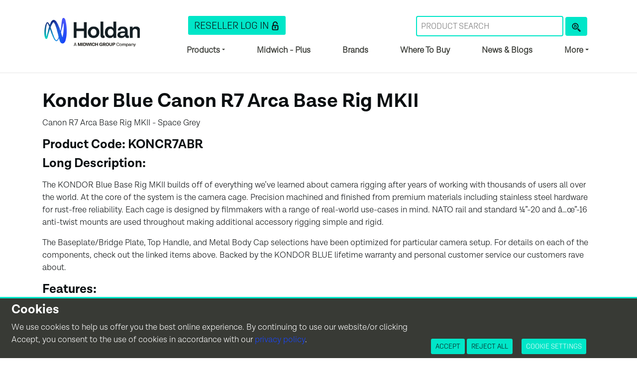

--- FILE ---
content_type: text/html; charset=utf-8
request_url: https://www.holdan.co.uk/text/canon-r7-arca-base-rig-mkii
body_size: 10800
content:
	<!--Header -->
	<!DOCTYPE html>
<html lang="en">

<head>
	<meta http-equiv="X-UA-Compatible" content="IE=edge">
	<link rel="preconnect" href="https://use.typekit.net">
	<link rel="preconnect" href="https://stackpath.bootstrapcdn.com">
	<link rel="preconnect" href="https://www.youtube.com">
	<link rel="preconnect" href="https://resource.holdan.co.uk">
	<link rel="dns-prefetch" href="https://www.googletagmanager.com">
	<link rel="dns-prefetch" href="https://static.doubleclick.net">
	<link rel="dns-prefetch" href="https://stats.g.doubleclick.net">
	<link rel="preconnect" href="https://fonts.gstatic.com" crossorigin>
	<link rel="dns-prefetch" href="https://cdn.rawgit.com">

	<script>
		window.dataLayer = window.dataLayer || [];
		function gtag() { dataLayer.push(arguments); }
		if(localStorage.getItem('consentMode') === null){
            gtag('consent', 'default', {
				'ad_user_data': 'denied',
              	'ad_personalization': 'denied',
              	'ad_storage': 'denied',
              	'analytics_storage': 'denied',
              	'functionality_storage': 'denied',
              	'personalization_storage': 'denied',
              	'security_storage': 'denied',
              	'wait_for_update': 500,
            });
        } else {
            gtag('consent', 'default', JSON.parse(localStorage.getItem('consentMode')));
        }
	</script>
<!-- Google Tag Manager -->
	<script>
		(function(w, d, s, l, i) {
			w[l] = w[l] || [];
			w[l].push({
				'gtm.start': new Date().getTime(),
				event: 'gtm.js'
			});
			var f = d.getElementsByTagName(s)[0],
				j = d.createElement(s),
				dl = l != 'dataLayer' ? '&l=' + l : '';
			j.async = true;
			j.src =
				'https://www.googletagmanager.com/gtm.js?id=' + i + dl;
			f.parentNode.insertBefore(j, f);
		})(window, document, 'script', 'dataLayer', 'GTM-N4CQS69');
	</script>
<!-- End Google Tag Manager -->
			<meta charset="utf-8">
	<meta http-equiv="Content-Type" content="text/html; charset= ISO-8859-1">
	<meta name="viewport" content="width=device-width, initial-scale=1, shrink-to-fit=no">
	<meta name="title" content="Product Info (Text Only) - Holdan">
	<meta name="description" content="">
	<meta name="author" content="">
	<link rel="stylesheet" href="https://use.typekit.net/efm1zvw.css">
	<!-- Youtube Validation -->
	<meta name="google-site-verification" content="m9TFcG6vakMzaWAS8O-NOfQBJ-3CuITHSZwDlT-H5iE" />
	<!-- Youtube Validation -->
		<title>Product Info (Text Only) - Holdan</title>
	<link rel="alternate" href="https://www.holdan.co.uk/text/canon-r7-arca-base-rig-mkii" hreflang="en-gb" />
	
			<!-- Social Media Tags -->
		<meta property="og:title" content="Product Info (Text Only) - Holdan">
		<meta property="og:description" content="">
		<meta property="og:type" content="og:product">
		<meta property="og:image" content="https://resource.holdan.co.uk//images/">
		<meta property="og:url" content="https://www.holdan.co.uk/Kondor+Blue/Canon+R7+Arca+Base+Rig+MKII">
		<meta name="twitter:card" content="summary_large_image">

		<meta property="og:site_name" content="Holdan">
		<meta name="twitter:image:alt" content="Product Info (Text Only) - Holdan">
		<!-- Social Media Tags -->

		<!-- Structure Data for Product -->
		<script type="application/ld+json">
			{
				"@context": "http://schema.org/",
				"@type": "Product",
				"name": "Canon R7 Arca Base Rig MKII",
				"image": "https://resource.holdan.co.uk//images/",
				"description": "Canon R7 Arca Base Rig MKII - Space Grey",
				"brand": {
					"@type": "Brand",
					"name": "Kondor Blue"
				},
				"offers": {
					"@type": "Offer",
					"url": "https://www.holdan.co.uk/Kondor+Blue/Canon+R7+Arca+Base+Rig+MKII",
					"priceCurrency": "GBP",
					"price": ""
				},
				"sku": "KONCR7ABR"
			}
		</script>
		<!-- Structure Data for Product -->
	
	
	

	

	
	
	<!-- Bootstrap core CSS -->
	<link rel="stylesheet" href="https://stackpath.bootstrapcdn.com/bootstrap/4.1.3/css/bootstrap.min.css" integrity="sha384-MCw98/SFnGE8fJT3GXwEOngsV7Zt27NXFoaoApmYm81iuXoPkFOJwJ8ERdknLPMO" crossorigin="anonymous">

	<!-- <link rel="stylesheet" href="/css/holdan.css?v=172" media="screen">
	<link rel="icon" type="image/png" href="https://resource.holdan.co.uk/Holdan/images/favicon.png">
	<link rel="apple-touch-icon" sizes="180x180" href="https://resource.holdan.co.uk/Holdan/images/apple-touch-icon.png">
	<link rel="icon" type="image/png" sizes="32x32" href="https://resource.holdan.co.uk/Holdan/images/favicon-32x32.png">
	<link rel="icon" type="image/png" sizes="16x16" href="https://resource.holdan.co.uk/Holdan/images/favicon-16x16.png">
	<link rel="mask-icon" href="https://resource.holdan.co.uk/Holdan/images/safari-pinned-tab.svg" color="#e2231a"> -->
	<link rel="stylesheet" href="/css/rebrand.css?v=4" media="screen">
	<link rel="icon" type="image/x-icon" href="https://resource.holdan.co.uk/Holdan/images/favicon.ico">
	<link rel="apple-touch-icon" sizes="144x144" href="https://resource.holdan.co.uk/Holdan/images/midwich-144x144.png">
	

	<script type="application/ld+json">
		{
			"@context": "http://schema.org",
			"@type": "Organization",
			"name": "Holdan",
			"url": "https://www.holdan.co.uk",
			"logo": "https://resource.holdan.co.uk/Holdan/images/Holdan_Logo.png",
			"sameAs": [
				"https://www.facebook.com/holdannews",
				"https://twitter.com/HoldanBlog",
				"https://www.linkedin.com/company/holdan",
				"https://www.instagram.com/holdannews/",
				"https://www.youtube.com/@Holdannews"
			]
		}
	</script>
	 

	<!-- <meta name="google-site-verification" content="m9TFcG6vakMzaWAS8O-NOfQBJ-3CuITHSZwDlT-H5iE" /> -->
</head>

<body>
		<!-- Google Tag Manager (noscript) -->
		<noscript><iframe src="https://www.googletagmanager.com/ns.html?id=GTM-N4CQS69" height="0" width="0" style="display:none;visibility:hidden"></iframe></noscript>
		<!-- End Google Tag Manager (noscript) -->	<!--Header -->
	
    
<style>
.navbar .megamenu { padding: 1rem; border-left: 1px solid #F1F1F1; border-right: 1px solid #F1F1F1; border-bottom: 1px solid #F1F1F1; }
.navbar h5 {
	border-bottom: 1px solid #E8E8E8!important;
	font-weight: bold;
}
.navbar li a {
	color:  #FFF;
}
/* ============ desktop view ============ */
@media all and (min-width: 992px) {

  .navbar .has-megamenu { position:static!important; }
  .navbar .megamenu {
  	left: -295px;
    right: 0;
    width: 138%;
    margin-top: 9px;
    background: rgba(8, 6, 20, 0.80)!important;
    color: #FFF;
}
  .navbar .singlemenu {
  	left: 0;
    right: 0;
    width: 138%;
    margin-top: 9px;
    background: rgba(8, 6, 20, 0.80)!important;
    color: #FFF;
    padding: 1rem;
    border-left: 1px solid #F1F1F1; border-right: 1px solid #F1F1F1; border-bottom: 1px solid #F1F1F1;
}

}	
/* ============ desktop view .end// ============ */

/* ============ mobile view ============ */
@media(max-width: 991px) {
  .navbar.fixed-top .navbar-collapse, .navbar.sticky-top .navbar-collapse {
    overflow-y: auto;
      max-height: 90vh;
      margin-top:10px;
    background: rgba(8, 6, 20, 0.80)!important;
  }
  .navbar .megamenu {
    background: rgba(8, 6, 20, 0.80)!important;
    color: #FFF;
    padding: 1rem;
}
  .navbar .singlemenu {
    background: rgba(8, 6, 20, 0.80)!important;
    color: #FFF;
    padding: 1rem;
}
}
/* ============ mobile view .end// ============ */
.singleli {
	border: none!important;
	padding: 0!important;
  	background: none!important;
	text-transform: none!important;
}
.megali {
	border: none!important;
	padding: 0!important;
  	background: none!important;
	text-transform: none!important;
}
</style>
<!-- Navigation -->
<nav class="navbar navbar-light navbar-expand-lg">
	<div class="container">
					<span class="navbar-brand">
				<!-- <a href="/"><img src="https://resource.holdan.co.uk/Holdan/images/Holdan_Logo.png" alt="Home" title="Holdan" width="200" height="80" class="img-fluid" /></a> -->
				<a href="/"><img src="https://resource.holdan.co.uk/Holdan/images/Holdan-Logo-Strapline.png" alt="Home" title="Holdan" width="200" height="80" class="img-fluid" /></a>
			</span>
				<button class="navbar-toggler" type="button" data-toggle="collapse" data-target="#navMenu" aria-controls="navMenu" aria-expanded="false" aria-label="Toggle navigation">
			<span class="navbar-toggler-icon"></span>
		</button>
		<div class="collapse navbar-collapse navbar-right col-lg-9 col-md-12 col-sm-12" id="navMenu">
			<div class="col-12 mt-4 navLinks">
				<div class="row">
					<div class="col-lg-5 col-md-12 col-sm-12">
						<a class="btn btn-orange btn-sm" href="/service/service_login" role="button">
							<div class="iconContainer">
								Reseller Log In
								<img src="https://resource.holdan.co.uk/Holdan/icons/ResellerLogin-Midnight.svg" width="150" height="150" alt="Reseller Login" class="img-fluid icons" />
							</div>
						</a>
					</div>
					<div class="col-lg-7 col-md-12 col-sm-12 mt-lg-0 mt-3">
						<form class="form-inline float-lg-right" action='/search/' method='POST'>
							<div class="form-group mb-2 mr-1">
								<input type="text" size="30" class="form-control-plaintext" placeholder="Product Search" name="k" aria-label="Search Term" required />
							</div>
							<button type="submit" class="btn btn-orange mb-2" aria-label="Product Search" name="search">
								<img src="https://resource.holdan.co.uk/Holdan/icons/Search-Midnight.svg" alt="Product Search" class="img-fluid icons" />
							</button>
						</form>
					</div>
				</div>
				<div class="row">
					<ul class="navbar-nav d-flex justify-content-between">
						<li class="nav-item dropdown">
							<a class="dropdown-toggle nav-link" data-toggle="dropdown" data-hover="dropdown" href="#"><strong>Products</strong> <span class="caret"></span></a>
								<ul class="dropdown-menu singlemenu ml-0" role="menu">
									<li class="singleli"><a class="navLink" href="/new">New Products</a></li>
									<li class="singleli"><a class="navLink" href="/categories">Product Categories</a></li>
									<li class="singleli"><a class="navLink" href="/brands">Brands</a></li>
									<li class="singleli"><a class="navLink" href="/offers">Promotions</a></li>
									<!-- <li class="singleli"><a href="/">B-Stock</a></li> -->
									<li class="singleli"><a class="navLink" href="/kitlist">Build a Quote</a></li>
									<li class="singleli"><a class="navLink" href="/discontinued">Discontinued Products</a></li>
									<li class="singleli"><a class="navLink" href="/pricelist">Pricelists</a></li>
								</ul>			
						</li>
																		<!-- <li class="nav-item"><a class="nav-link navLink" href="/promo/xeen-bundle-bonanza">XEEN Bundles</a></li> -->
										
						
						
						<li class="nav-item"><a class="nav-link navLink" href="/plus"><strong>Midwich - Plus</strong></a></li>
						<li class="nav-item"><a class="nav-link navLink" href="/brands"><strong>Brands</strong></a></li>
						<li class="nav-item"><a class="nav-link navLink" href="/wheretobuy"><strong>Where To Buy</strong></a></li>
						<li class="nav-item"><a class="nav-link navLink" href="/newsroom"><strong>News & Blogs</strong></a></li>
						<li class="nav-item dropdown has-megamenu">
							<a class="dropdown-toggle nav-link" href="#" data-toggle="dropdown" data-hover="dropdown"> <strong>More</strong> </a>
							<div class="dropdown-menu megamenu" role="menu">
								<div class="row">
									<div class="col-md-3 col-sm-12">
										<h5>Holdan Web Apps</h5>
										<ul class="list-unstyled ml-0">
											<li class="megali"><a class="navLink" href="/kitBuilder">Camera Kit Builder</a></li>
											<li class="megali"><a class="navLink" href="/kitlist">Quote Builder</a></li>
											<li class="megali"><a class="navLink" href="/converterFinder">Converter Finder</a></li>
																					<li class="megali"><a class="navLink" href="/lensFinder">Lens Finder</a></li>
																					<li class="megali"><a class="navLink" href="/solutions">Datavideo Solutions</a></li>
										</ul>
									</div>
									<div class="col-md-3 col-sm-12">
										<h5>Applications</h5>
										<ul class="list-unstyled ml-0">
											<li class="megali"><a class="navLink" href="/sector/streaming">Streaming</a></li>
											<li class="megali"><a class="navLink" href="/sector/production">Production</a></li>
											<li class="megali"><a class="navLink" href="/sector/learning">E-Learning</a></li>
											<li class="megali"><a class="navLink" href="/sector/video-conferencing">Video Conferencing</a></li>
										</ul>
									</div>
									<div class="col-md-3 col-sm-12">
										<h5>Resources</h5>
										<ul class="list-unstyled ml-0">
																					<!-- <li class="megali"><a class="navLink" href="/ambassadors">Ambassadors</a></li> -->
																					<li class="megali"><a class="navLink" href="/magazines">Brochures & Catalogues</a></li>
											<li class="megali"><a class="navLink" href="/guides">Tech Guides</a></li>
											<li class="megali"><a class="navLink" href="/guides">Comparison Guides</a></li>
											<li class="megali"><a class="navLink" href="/videos">Videos</a></li>
											<li class="megali"><a class="navLink" href="/resourceLibrary">Resource Library</a></li>
										</ul>
									</div>
									<div class="col-md-3 col-sm-12">
										<h5>Holdan</h5>
										<ul class="list-unstyled ml-0">
																					<li class="megali"><a class="navLink" href="/trade">Trade With Us</a></li>
											<li class="megali"><a class="navLink" href="/about-us">About Holdan</a></li>
																					<li class="megali"><a class="navLink" href="/contact">Contact Us</a></li>
																					<li class="megali"><a class="navLink" href="/events">Events</a></li>
											<li class="megali"><a class="navLink" href="/service">Technical Support and Repairs</a></li>
											<li class="megali"><a class="navLink" href="/advanced-project-support">Advanced Project Support</a></li>
																				</ul>
									</div>
								</div>
							</div> <!-- dropdown-mega-menu.// -->
						</li>
					</ul>
				</div>
			</div>
		</div>
	</div>
</nav>
<!-- Navigation -->
    <hr>

	<div class="container">
		<section>
	      	<div class="row">
	      		<div class="col-lg-12">
	      			<h1 class="hide">About Us</h1>

	      			<h1>Kondor Blue Canon R7 Arca Base Rig MKII</h1>
					<p>Canon R7 Arca Base Rig MKII - Space Grey</p>
					<h4>Product Code:</strong> KONCR7ABR</h4>
											<h4>Long Description:</h4>
						<p><p>The KONDOR Blue Base Rig MKII builds off of everything we&rsquo;ve learned about camera rigging after years of working with thousands of users all over the world. At the core of the system is the camera cage. Precision machined and finished from premium materials including stainless steel hardware for rust-free reliability. Each cage is designed by filmmakers with a range of real-world use-cases in mind. NATO rail and standard &frac14;&rdquo;-20 and &acirc;&hellip;&oelig;&rdquo;-16 anti-twist mounts are used throughout making additional accessory rigging simple and rigid.</p>
<p>The Baseplate/Bridge Plate, Top Handle, and Metal Body Cap selections have been optimized for particular camera setup. For details on each of the components, check out the linked items above. Backed by the KONDOR BLUE lifetime warranty and personal customer service our customers rave about.</p></p>
					
					<div class="clearfix"></div>
					
					<h4>Features:</h4>
					<p><ul>
<li>Canon R7 Arca Base Rig MKII</li>
<li>1x Canon R7 Arca CAGE w/ Talon XL Top Handle</li>
<li>1x 501 ADJUSTABLE BASEPLATE</li>
<li>2x 15MM PPSH Rods (8 Inches)</li>
<li>1x RF Cine Cap</li>
</ul></p>

					<div class="clearfix"></div>

											<h4>What's In The Box:</h4>
						<p><ul>
<li>1x Canon R7 Arca CAGE w/ Talon XL Top Handle</li>
<li>1x 501 ADJUSTABLE BASEPLATE</li>
<li>2x 15MM PPSH Rods (8 Inches)</li>
<li>1x RF Cine Cap</li>
</ul></p>
								      		</div>
		        
			</div>
		</section>
	</div>


    <div class="separator">
    	<div class="container">
	<div class="row">
			<div class="col-lg-4 col-6">
			<div class="iconContainer mb-3">
					<svg class="icons" viewBox="0 0 500 500"">
						<use xlink:href="#icon-techZone"></use>
			  		</svg>
			</div>
	  			<h4>Tech Zone</h4>
			<ul>
									<li><a href="/lensFinder" class="otherLinks">Lens Finder</a></li>
									<li><a href="/magazines" class="otherLinks">Brochures & Catalogues</a></li>
									<li><a href="/videos" class="otherLinks">Videos</a></li>
									<li><a href="/guides" class="otherLinks">Technology Guides</a></li>
									<li><a href="/solutions" class="otherLinks">Datavideo Solutions</a></li>
							</ul>
		</div>
			<div class="col-lg-4 col-6">
			<div class="iconContainer mb-3">
					<svg class="icons" viewBox="0 0 500 500"">
						<use xlink:href="#icon-resellerLogin"></use>
			  		</svg>
			</div>
	  			<h4>Reseller Zone</h4>
			<ul>
									<li><a href="/trade" class="otherLinks">Trade With Us</a></li>
									<li><a href="/pricelist" class="otherLinks">Pricelists</a></li>
									<li><a href="/kitlist" class="otherLinks">Build A Kitlist</a></li>
							</ul>
		</div>
			<div class="col-lg-4 col-6">
			<div class="iconContainer mb-3">
					<svg class="icons" viewBox="0 0 500 500"">
						<use xlink:href="#icon-news"></use>
			  		</svg>
			</div>
	  			<h4>News & Events</h4>
			<ul>
									<li><a href="/newsroom" class="otherLinks">News</a><br>Our team is constantly monitoring the very latest products, technology and industry trends. Keep up to date with the latest here.</li>
									<li><a href="/events" class="otherLinks">Events</a><br>We attend some of the industries leading events. Check in here to see where & when you can pay us a visit.</li>
							</ul>
		</div>
		</div>
</div><div class="container">
	<div class="row">
			<div class="col-lg-4 col-6">
			<div class="iconContainer mb-3">
				<a href="/about-us" aria-label="About Us">
					<svg class="icons" viewBox="0 0 500 500">
				    	<use xlink:href="#icon-aboutUs"></use>
			  		</svg>
			  	</a>
			</div>
				<h4><a href="/about-us" class="otherLinks">About Us</a></h4>
			<p>
				Part of the Midwich Group, Holdan distributes leading brands in the broadcast and video market, from Panasonic and Blackmagic Design to Datavideo and Teradek. We distribute products exclusively into established sales channels.			</p>
		</div>
			<div class="col-lg-4 col-6">
			<div class="iconContainer mb-3">
				<a href="/service" aria-label="Support">
					<svg class="icons" viewBox="0 0 500 500">
				    	<use xlink:href="#icon-contactSupport"></use>
			  		</svg>
			  	</a>
			</div>
				<h4><a href="/service" class="otherLinks">Support</a></h4>
			<p>
				Our experienced team of engineers and technicians are available to provide our customers with the very best technical support and repairs should they be necessary.			</p>
		</div>
		</div>
</div>    </div>


	<!--Footer -->
	<!--Up arrow - shows on long Pages -->

<a href="#" class="back-to-top" data-toggle="tooltip">
	<img src="https://resource.holdan.co.uk/Holdan/icons/goto-top.svg" alt="Back to Top" class="img-fluid footerIcons float-right" width="150" height="150" />
	<!-- <img src="https://resource.holdan.co.uk/Holdan/icons/up-arrow.svg" alt="Back to Top" class="img-fluid footerIcons float-right" width="150" height="150" /> -->
</a>
<!--Up arrow - shows on long Pages -->

<!-- Modal -->
<div class="modal fade" id="cookieConsent" tabindex="-1" role="dialog" aria-labelledby="cookieConsentModal" aria-hidden="true">
	<div class="modal-dialog modal-lg modal-dialog-centered" role="document">
		<div class="modal-content">
			<div class="modal-header">
				<h5 class="modal-title" id="cookieConsentTitle">Cookie Consent</h5>
				<button type="button" class="close" data-dismiss="modal" aria-label="Close">
					<span aria-hidden="true">&times;</span>
				</button>
			</div>
			<div class="modal-body">
				<p>For more information on our data policies, please visit our <a href="https://www.midwich.com/about-us/privacy-policy/" target="_blank">Privacy Policy</a></p>
				<div class="table-responsive">
					<table class="table table-striped table-hover">
						<thead>
							<tr>
								<th>Name</th>
								<th>Purpose of Cookie</th>
								<th>Consent</th>
							</tr>
						</thead>
						<tbody>
							<tr>
								<td>YouTube</td>
								<td>Content Customisation</td>
								<td><a href="https://support.google.com/ads/answer/2662922?hl=en-GB" target="_blank" rel="noopener noreferrer">Consent on YouTube</a></td>
							</tr>
							<tr>
								<td>Vimeo</td>
								<td>Content Customisation</td>
								<td><a href="https://vimeo.com/cookie_policy" target="_blank" rel="noopener noreferrer">Consent on Vimeo</a></td>
							</tr>
							<form method="POST" action="/cookieSet.php">
								<input type="hidden" value="/text/canon-r7-arca-base-rig-mkii" name="requestURI" />
								<tr>
									<td>Google Analytics</td>
									<td>Analytics, Tracks & Reports Website Traffic</td>
									<td class="text-center"><input class="form-check-input" type="checkbox" id="gaConsent" name="gaConsent"  /></td>
								</tr>
								<tr>
									<td>Recently Viewed Products</td>
									<td>Content Customisation</td>
									<td class="text-center"><input class="form-check-input" type="checkbox" id="rvConsent" name="rvConsent"  /></td>
								</tr>
								<tr>
									<td>AddThis</td>
									<td>Share Content on Social Media Platforms</td>
									<td class="text-center"><input class="form-check-input" type="checkbox" id="atConsent" name="atConsent"  /></td>
								</tr>
								<tr>
									<td>On Page Alerts</td>
									<td>Content Customisation</td>
									<td class="text-center"><input class="form-check-input" type="checkbox" id="puConsent" name="puConsent"  /></td>
								</tr>
						</tbody>
					</table>
				</div>
			</div>
			<div class="modal-footer">
				<button type="submit" name="cookieSubmit" class="btn btn-blue">Save Changes</button>
			</div>
			</form>
		</div>
	</div>
</div>
<!-- Modal -->

<!--Sticky Consent-->
	<div class="fixed-bottom cookieWarning p-2" id="cookieWarning">
		<div class="container-fluid">
			<div class="row">
				<div class="col-lg-8 col-md-12 col-sm-12">
					<h4>Cookies</h4>
					<p>We use cookies to help us offer you the best online experience. By continuing to use our website/or clicking Accept, you consent to the use of cookies in accordance with our <a href="https://www.midwich.com/about-us/privacy-policy/" target="_blank">privacy policy</a>.
				</div>
				<div class="col-lg-4 col-md-12 col-sm-12 d-xl-flex d-lg-flex align-items-end">
					<form method="POST" action="/cookieSet">
						<input type="hidden" value="/text/canon-r7-arca-base-rig-mkii" name="requestURI" />
						<button type="submit" id="btn-accept-all" name="cookieAccept" class="btn btn-sm btn-orange">Accept</button>
						<button type="submit" id="btn-reject-all" name="cookieReject" value="rejectAll" class="btn btn-sm btn-orange">Reject All</button>
						<a class="clickable btn btn-sm btn-orange cookieSettings" data-toggle="modal" data-target="#cookieConsent">Cookie Settings</a>
					</form>
				</div>
			</div>
		</div>
	</div>
<!--Sticky Consent-->
<footer>
	<div class="top">
		<div class="container-fluid">
			<div class="row">
				<div class="col-lg-9 col-md-6 col-sm-12 mt-lg-0 mb-lg-0 mt-sm-3 mb-sm-3">
					<div class="footerLogoPlaced text-center">
						
											<!-- <img src="https://resource.holdan.co.uk/Holdan/icons/Holdan-Logo-White.svg" loading="lazy" alt="Holdan, a division of the Midwich Group" class="img-fluid logoFooter" width="140" height="70" /> -->
						<img src="https://resource.holdan.co.uk/Holdan/images/Holdan-Logo-Strapline-WHT.png" loading="lazy" alt="Holdan, a division of the Midwich Group" class="img-fluid logoFooter" width="140" height="70" />
										</div>
					<!-- <img src="https://resource.holdan.co.uk/Holdan/images/HoldanMidwich.png" class="footerLogo" width="155px" height="85px" /> -->

				</div>
				<div class="col-lg-3 col-md-6 d-flex align-items-right mt-lg-0 mb-lg-0 mt-sm-3 mb-sm-3">
					<div class="row">
											<div class="col footerIconContainer">
							<a href="https://www.facebook.com/holdannews" target="_blank" rel="noopener noreferrer">
								<img src="https://resource.holdan.co.uk/Holdan/icons/Rebrand-Facebook.svg" alt="Facebook" width="40" height="40" class="img-fluid">
							</a>
						</div>
						<div class="col footerIconContainer">
							<a href="https://twitter.com/HoldanBlog" aria-label="Twitter" target="_blank" rel="noopener noreferrer">							<img src="https://resource.holdan.co.uk/Holdan/icons/Rebrand-X.svg" alt="Twitter" width="40" height="40" class="img-fluid" />
							</a>
						</div>
						<div class="col footerIconContainer">
							<a href="https://www.linkedin.com/company/holdan" aria-label="LinkedIn" target="_blank" rel="noopener noreferrer">							<img src="https://resource.holdan.co.uk/Holdan/icons/Rebrand-LinkedIn.svg" alt="LinkedIn" width="40" height="40" class="img-fluid" />
							</a>
						</div>
						<div class="col footerIconContainer">
							<a href="https://www.instagram.com/holdannews/" target="_blank" rel="noopener noreferrer">
								<img src="https://resource.holdan.co.uk/Holdan/icons/Rebrand-Instagram.svg" alt="Instagram" width="40" height="40" class="img-fluid" />
							</a>
						</div>
						<div class="col footerIconContainer">
							<a href="https://www.youtube.com/@Holdannews" target="_blank" rel="noopener noreferrer">
								<img src="https://resource.holdan.co.uk/Holdan/icons/Rebrand-YouTube.svg" alt="YouTube" width="40" height="40" class="img-fluid" />
							</a>
						</div>
										</div>
				</div>
			</div>
		</div>

	</div>
	<div class="container-fluid content mt-5">
		<div class="row">
			<div class="col-lg-3 col-md-6 col-sm-6">
				<p>
					Holdan is one of the largest trade suppliers
					in the professional video and broadcast
					sector, supplying resellers and integrators
					 in
					the UK, ROI and across Europe.
				</p>
				<p>
					A division of the Midwich Group, we represent
					high profile brands, and provide the highest
					level of sales, marketing, service and
					technical support.
				</p>

									<p>Holdan, Brookfield House Peakdale Road Glossop SK13 6LQ<br>
						01457 851000&nbsp;|&nbsp;<a href="mailto:sales@holdan.co.uk"> sales@holdan.co.uk</a></p>
				
			</div>
			<div class="col-lg-3 col-md-6 col-sm-6">
				<h4>About Us</h4>
				<ul class="list-unstyled">
					<li><a class="footerLink" href="https://www.midwich.com/about-us/privacy-policy/" target="_blank">Privacy Policy</a></li>
					<li><a class="footerLink" href="https://www.midwich.com/about-us/personal-data-policy/" target="_blank">Processing Personal Data</a></li>
									<li><a class="footerLink" href="/terms">Website Terms & Conditions</a></li>
													<li><a class="footerLink" href="https://www.midwich.com/about-us/standard-sales-t-and-cs/" target="_blank" rel="noopener noreferrer">Sales T&Cs</a></li>
									<!-- <li><a class="footerLink" href="https://resource.holdan.co.uk/Holdan/PDFs/Subject_Access_Request_Policy_V3 20.04.18.pdf" target="_blank" rel="noopener noreferrer">Subject Access Request (SAR's)</a></li> -->
					<!-- <li><a class="footerLink" href="/gdpr">GDPR Statement</a></li> -->
					<li><a class="footerLink" href="https://store.midwich.com/media/pdf/GDPR_Statement_-_September_2020.pdf" target="_blank">GDPR Statement</a></li>
					<!-- <li><a class="footerLink" href="https://resource.holdan.co.uk/Holdan/PDFs/Holdan-ICO-Registration-Certificate-Expires-14.01.24.pdf" target="_blank" rel="noopener noreferrer">Data Protection Registration Certificate</a></li> -->
					<li><a class="footerLink" href="https://www.midwich.com/about-us/data-protection-policy/" target="_blank" rel="noopener noreferrer">Data Protection Policy</a></li>
					<li><a class="footerLink" href="https://midwichgroupplc.com/media/gjvkwfqj/2024-modern-slavery-statement.pdf" target="_blank" rel="noopener noreferrer">Slavery and Human Trafficking Statement</a></li>
					<li><a class="footerLink" href="https://midwichgroupplc.com/" target="_blank" rel="noopener noreferrer">Investor Relations</a></li>
					<!-- <li><a class="footerLink" href="/brexit">Brexit Statement</a></li> -->
					<li><a class="footerLink" href="/anti-bribery-statement">Anti-Bribery Statement</a></li>					
					<li><a class="footerLink" href="/plastic-packaging-tax-statement">Plastic Packaging Tax Statement</a></li>
									
					<li><a class="footerLink" href="https://resource.holdan.co.uk/Holdan/PDFs/Holdan-WEEE-Compliance.pdf" target="_blank" rel="noopener noreferrer">WEEE Compliance</a></li>
									<li><a class="footerLink" href="/tax-strategy">Tax Strategy</a></li>						
					<li><a class="clickable footerLink" data-toggle="modal" data-target="#cookieConsent">Cookie Consent</a></li>

				</ul>
			</div>
							<div class="col-lg-3 col-md-6 col-sm-6">
					<h4>Useful Links</h4>
					<ul class="list-unstyled">
													<li><a class="footerLink" href="/" >Home</a></li>
													<li><a class="footerLink" href="/categories" >Product Categories</a></li>
													<li><a class="footerLink" href="/wheretobuy" >Where to Buy</a></li>
													<li><a class="footerLink" href="/newsroom" >Newsroom</a></li>
													<li><a class="footerLink" href="/service" >Support</a></li>
													<li><a class="footerLink" href="/education" >Education</a></li>
													<li><a class="footerLink" href="/about-us" >About Us</a></li>
											</ul>
				<!--  -->
				</div>
							<div class="col-lg-3 col-md-6 col-sm-6">
					<h4>Resellers</h4>
					<ul class="list-unstyled">
													<li><a class="footerLink" href="/trade" >Trade With Us</a></li>
													<li><a class="footerLink" href="/resourceLibrary" >Resource Library</a></li>
													<li><a class="footerLink" href="/new" >New Products</a></li>
													<li><a class="footerLink" href="/discontinued" >Discontinued Products</a></li>
											</ul>
				<!-- 											<a class="footerLink" href="/signup">
							<img src="https://resource.holdan.co.uk/Holdan/images/Technology-Update.jpg" class="img-fluid" alt="Holdan Monthly Technology Update" width="670" height="200">
						</a>
									 -->
				</div>
					</div>
	</div>
	<div class="bottom">
		<div class="container-fluid">
			<p class="mb-0 p-2">&copy; 2026 Holdan</p>
		</div>
	</div>
</footer>

<!-- Bootstrap core JavaScript -->
<script src="https://code.jquery.com/jquery-3.3.1.min.js" integrity="sha256-FgpCb/KJQlLNfOu91ta32o/NMZxltwRo8QtmkMRdAu8=" crossorigin="anonymous"></script>
<script src="https://cdnjs.cloudflare.com/ajax/libs/popper.js/1.14.3/umd/popper.min.js" integrity="sha384-ZMP7rVo3mIykV+2+9J3UJ46jBk0WLaUAdn689aCwoqbBJiSnjAK/l8WvCWPIPm49" crossorigin="anonymous"></script>
<script src="https://stackpath.bootstrapcdn.com/bootstrap/4.1.3/js/bootstrap.min.js" integrity="sha384-ChfqqxuZUCnJSK3+MXmPNIyE6ZbWh2IMqE241rYiqJxyMiZ6OW/JmZQ5stwEULTy" crossorigin="anonymous"></script>


<!--Date Picker Codes -->
<link rel="stylesheet" href="https://code.jquery.com/ui/1.11.4/themes/flick/jquery-ui.css" />
<script src="https://code.jquery.com/ui/1.11.4/jquery-ui.js"></script>

<script src="/scripts/chosen.jquery.js"></script>
<link href="https://cdnjs.cloudflare.com/ajax/libs/chosen/1.8.7/chosen.min.css" rel="stylesheet" />
<script>
	$(".chosen-select").on('touchstart', function(e) {
		e.stopPropagation();
		e.preventDefault();
		// Trigger the mousedown event.
		$(this).trigger('mousedown');
	});
	$(".chosen-select").chosen({
		max_selected_options: 1,
		no_results_text: "Oops, nothing found!"
	});
	jQuery('body').on('focus', '.chosen-container-single input', function() {
		if (!jQuery(this).closest('.chosen-container').hasClass('chosen-container-active')) {
			jQuery(this).closest('.chosen-container').prev().trigger('chosen:open');
		}
	});
</script>

<!-- Datatables -->
<script src="/scripts/grids.min.js" integrity="sha384-1iIESxH+xicurYr+u4J7BF7hjILgLYKWbtqHVTr9XWHKR5voI8kOsK2FUeNuO53n" crossorigin="anonymous"></script>
<script>
	// Grid
	jQuery(function($) {
		$('.grid').responsiveEqualHeightGrid();
		$('.grid2').responsiveEqualHeightGrid();
		$('.grid3').responsiveEqualHeightGrid();
		$('.grid4').responsiveEqualHeightGrid();
		$('.grid5').responsiveEqualHeightGrid();
	});
	// Cookie Notice
	$('#cookieWarning').hide().delay("slow").fadeIn();
	//Scroll to Top in Footer
	function topFunction() {
		document.body.scrollTop = 0; // For Safari
		document.documentElement.scrollTop = 0; // For Chrome, Firefox, IE and Opera
	}

	//Back to top - when page is long
	$(document).ready(function() {
		$(window).scroll(function() {
			if ($(this).scrollTop() > 3200) {
				$('.back-to-top').fadeIn();
			} else {
				$('.back-to-top').fadeOut();
			}
		});
		// scroll body to 0px on click
		$('.back-to-top').click(function() {
			$('.back-to-top').tooltip();
			$('body,html').animate({
				scrollTop: 0
			}, 800);
			return false;
		});
		$('.back-to-top').tooltip();
	});
	$(document).ready(function() {
		$('.prodCompare').click(function(a) {
			prodID = $(this).val();
			$.post('/ajax/comparisonAdd.php', {
				prodID: prodID
			}, function(res) {
				location.href = "/comparison";
			});
		});
	});

	$(document).ready(function() {
		$('.prodKitlistAdd').click(function(a) {
			prodCode = $(this).val();
			$.post('/ajax/kitlistAdd.php', {
				prodCode: prodCode,
				qty: 1
			}, function(res) {});
		});
	});
</script>
<script>
    function hideBanner() {
        document.getElementById('cookieWarning').style.display = 'none';
    }

    if (localStorage.getItem('consentMode') === null) {

        document.getElementById('btn-accept-all').addEventListener('click', function() {
            setConsent({
                necessary: true,
                analytics: true,
                preferences: true,
                marketing: true
            });
            hideBanner();
        });
        // document.getElementById('btn-accept-some').addEventListener('click', function() {
        //     setConsent({
        //         necessary: true,
        //         analytics: document.getElementById('consent-analytics').checked,
        //         preferences: document.getElementById('consent-preferences').checked,
        //         marketing: document.getElementById('consent-marketing').checked
        //     });
        //     hideBanner();
        // });
        document.getElementById('btn-reject-all').addEventListener('click', function() {
            setConsent({
                necessary: false,
                analytics: false,
                preferences: false,
                marketing: false
            });
            hideBanner();
        });
        document.getElementById('cookieWarning').style.display = 'block';
    }

    function setConsent(consent) {
        const consentMode = {
            'ad_storage': consent.marketing ? 'granted' : 'denied',
            'analytics_storage': consent.analytics ? 'granted' : 'denied',
            'ad_user_data': consent.analytics ? 'granted' : 'denied',
            'ad_personalization': consent.analytics ? 'granted' : 'denied',
            'functionality_storage': consent.necessary ? 'granted' : 'denied',
            'security_storage': consent.necessary ? 'granted' : 'denied',
            'personalization_storage': consent.preferences ? 'granted' : 'denied',
        };
        gtag('consent', 'update', consentMode);
        localStorage.setItem('consentMode', JSON.stringify(consentMode));
    }
</script>	<!-- Footer -->

  </body>
</html>


--- FILE ---
content_type: image/svg+xml
request_url: https://resource.holdan.co.uk/Holdan/icons/goto-top.svg
body_size: 1058
content:
<svg id="Layer_1" data-name="Layer 1" xmlns="http://www.w3.org/2000/svg" viewBox="0 0 50 50"><defs><style>.cls-1{fill:none;}.cls-2{fill:#FF6634;}</style></defs><rect class="cls-1" x="1.14" y="3.68" width="48.19" height="28.89"/><polygon class="cls-2" points="48.66 30.47 25 16.16 1.34 30.47 1.34 15.28 25 0.97 48.66 15.28 48.66 30.47"/><path class="cls-2" d="M16.36,44.49A3,3,0,0,0,18,44.08,3.38,3.38,0,0,0,19,43a5.11,5.11,0,0,0,.6-1.55,8.44,8.44,0,0,0,.19-1.84v-10h5.35v10a13.27,13.27,0,0,1-.52,3.8A8.32,8.32,0,0,1,23,46.46a7.62,7.62,0,0,1-2.75,2,9.44,9.44,0,0,1-3.91.74,9.28,9.28,0,0,1-4-.78,7.69,7.69,0,0,1-2.74-2.1,8.45,8.45,0,0,1-1.56-3.06,13.43,13.43,0,0,1-.49-3.69v-10h5.35v10a8.76,8.76,0,0,0,.19,1.86,5.17,5.17,0,0,0,.6,1.56,3.29,3.29,0,0,0,1.06,1.07A3,3,0,0,0,16.36,44.49Z"/><path class="cls-2" d="M28.23,49.07V29.59h8.4a5.93,5.93,0,0,1,2.63.59,6.83,6.83,0,0,1,2.08,1.54,7.29,7.29,0,0,1,1.35,2.16,6.55,6.55,0,0,1,.5,2.46,7,7,0,0,1-.47,2.51A7.2,7.2,0,0,1,41.42,41a6.38,6.38,0,0,1-2,1.51,6.16,6.16,0,0,1-2.62.56H33.58v6Zm5.35-10.65h2.83a1.25,1.25,0,0,0,.92-.45,2.4,2.4,0,0,0,.42-1.63,2.17,2.17,0,0,0-.49-1.65,1.52,1.52,0,0,0-1-.44H33.58Z"/></svg>

--- FILE ---
content_type: image/svg+xml
request_url: https://resource.holdan.co.uk/Holdan/icons/Rebrand-X.svg
body_size: 617
content:
<?xml version="1.0" encoding="utf-8"?>
<!-- Generator: Adobe Illustrator 27.8.0, SVG Export Plug-In . SVG Version: 6.00 Build 0)  -->
<svg version="1.1" id="Layer_1" xmlns="http://www.w3.org/2000/svg" xmlns:xlink="http://www.w3.org/1999/xlink" x="0px" y="0px"
	 viewBox="0 0 150 150" style="enable-background:new 0 0 150 150;" xml:space="preserve">
<style type="text/css">
	.st0{fill:#FFFFFF;}
</style>
<g>
	<polygon class="st0" points="76,66.1 48.3,26.4 33.5,26.4 67.9,75.6 72.2,81.8 72.2,81.8 101.6,123.9 116.4,123.9 80.4,72.3 	"/>
	<path class="st0" d="M0,0v150h150V0H0z M97.1,130.8L67.3,87.5L30,130.8h-9.6L63,81.2L20.4,19.2h32.5l28.2,41l35.3-41h9.6L85.4,66.5
		h0l44.2,64.4H97.1z"/>
</g>
</svg>


--- FILE ---
content_type: image/svg+xml
request_url: https://resource.holdan.co.uk/Holdan/icons/ResellerLogin-Midnight.svg
body_size: 1000
content:
<svg id="Layer_1" data-name="Layer 1" xmlns="http://www.w3.org/2000/svg" viewBox="0 0 50 50"><defs><style>.cls-1{fill:#0B0F11;}.cls-2{fill:none;}</style></defs><path class="cls-1" d="M43,27.43a6.82,6.82,0,0,0-3.87-6.26A8.3,8.3,0,0,0,35,20.39H20.72a25.52,25.52,0,0,1-3.81-.07c-.14-1.25,0-2.51-.06-3.76,0-.92,0-1.84,0-2.75,0-.1,0-.19,0-.29A7.76,7.76,0,0,1,21.6,6.61a7.78,7.78,0,0,1,8.4,1,7.8,7.8,0,0,1,3.14,6.32,2.73,2.73,0,1,0,5.45-.11,11.82,11.82,0,0,0-.15-1.88A13.61,13.61,0,0,0,17.89,2.45,13,13,0,0,0,11.4,13.81c0,2.19,0,4.39,0,6.59a.75.75,0,0,1-.47.78A6.89,6.89,0,0,0,7,27.63C7,32.75,7,37.88,7,43a3.71,3.71,0,0,0,0,.58,7.17,7.17,0,0,0,7.32,6.06c7.08,0,14.16,0,21.25,0A7.06,7.06,0,0,0,43,42.3C43,37.34,43,32.39,43,27.43ZM37.74,40a4.12,4.12,0,0,1-4.48,4.5H16.66a4.48,4.48,0,0,1-4.2-2.45,1.67,1.67,0,0,1-.21-.87c0-4-.06-8,0-12a3.88,3.88,0,0,1,3.9-3.56c3-.05,5.89,0,8.84,0h8.27c2.87,0,4.48,1.63,4.48,4.5Z"/><path class="cls-1" d="M28.54,31.73a3.74,3.74,0,1,0-5.83,3.1l-1.28,5.79h6.76L26.9,34.83A3.74,3.74,0,0,0,28.54,31.73Z"/><rect class="cls-2" x="0.19" y="-0.01" width="50" height="50"/></svg>